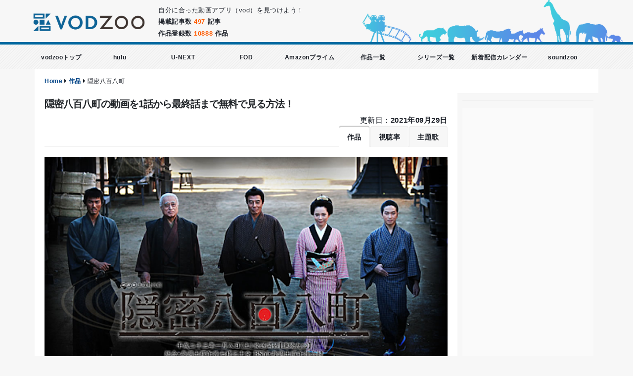

--- FILE ---
content_type: text/html; charset=utf-8
request_url: https://www.vodzoo.com/av_contents/onmitsu2011/
body_size: 39059
content:
<!DOCTYPE html>

<!--[if IE 8]>
<html lang="ja" class="ie8 no-js"> <![endif]-->
<!--[if IE 9]>
<html lang="ja" class="ie9 no-js"> <![endif]-->
<!--[if !IE]><!-->
<html lang="ja">
<!--<![endif]-->

<head>
  <meta charset="UTF-8">
  <meta http-equiv="X-UA-Compatible" content="IE=edge">
  <link rel="shortcut icon" type="image/x-icon" href="/assets/common/logo/vodzoo/favicon-120269928d57792c1cbcc32f883245c1efbc7a6b4e645550594b19532f4bcf96.ico" />
  <!-- title -->
  <title>隠密八百八町の動画を1話から最終話まで無料で見る方法！｜vodzoo</title>
  <!-- /title -->
  <meta name="viewport" content="width=device-width, initial-scale=1">
<meta name="application-name" content="vodzoo">
<meta name="robots" content="index,follow">
<meta name="format-detection" content="telephone=no">
    <meta name="description" content="隠密八百八町のフル動画を全話視聴できる配信先を解説！無料で見る方法や最もお得な方法など隠密八百八町を見たり、ドラマ好きなら知っておきたいオススメの視聴方法をご紹介します！"/><meta name="keywords" content="隠密八百八町,隠密八百八町 動画,隠密八百八町 無料,隠密八百八町 無料視聴,隠密八百八町 配信,隠密八百八町 ダウンロード,隠密八百八町 視聴率,隠密八百八町 舘 ひろし,隠密八百八町 主題歌"/>

<meta name="csrf-param" content="authenticity_token" />
<meta name="csrf-token" content="1tSkmrmYJ4+yN5SnVcGrhbaQWpy0ZezKWYDdjl8G3eo0GOJ5QDpmgeVsjXkhU7xGg2Nlst3Plzgi1zIo562vYQ==" />


  
  <!-- stylesheet include -->
  <link href="/cdn/vendor/bootstrap-4.5.3/css/bootstrap.min.css" rel="stylesheet" type="text/css"/>
  <link href="/cdn/vendor/bootstrap-4.5.3/css/bootstrap-grid.min.css" rel="stylesheet" type="text/css"/>
  <link href="/cdn/vendor/bootstrap-4.5.3/css/bootstrap-reboot.min.css" rel="stylesheet" type="text/css"/>
  <link href="/cdn/vendor/fontawesome-free-5.13.1/css/all.min.css" rel="stylesheet" type="text/css"/>
  <link href="/cdn/vendor/proto/css/theme.css" rel="stylesheet" type="text/css"/>
  <link href="/cdn/vendor/proto/css/theme-blog.css" rel="stylesheet" type="text/css"/>
  <link href="/cdn/vendor/proto/css/theme-elements.css" rel="stylesheet" type="text/css"/>
  <link rel="stylesheet" media="all" href="/assets/multi/vodzoo-a9f93069782471615a618d2c97cddfc4db1d99afb5299a7b783dc7eb59ebc935.css" />
    <link rel="stylesheet" media="screen" href="/assets/articles-5665490ad2192f4bc695c376c1bc3e5472bd8afc215e832054d67b2a69973808.css" />
  <link rel="stylesheet" media="all" href="/assets/multi/vodzoo-custom-64713b7b4fdb2596b522cc259052b764eb96f178c5da10d70ad9442d979ad258.css" />
  <!-- /stylesheet include -->
  <!-- vendor js -->
  <script src="/cdn/vendor/jquery-3.5.1/jquery-3.5.1.min.js"></script>
  <script src="/cdn/vendor/jquery-migrate/jquery-migrate-3.3.0.min.js"></script>
  <script src="/cdn/vendor/bootstrap-4.5.3/js/bootstrap.bundle.min.js"></script>
  <script src="/cdn/vendor/owl.carousel/owl.carousel.min.js"></script>
  <!-- vendor js -->
  <!-- jacascript app -->
  <script src="/assets/application-9ba98ff9c8e663dd31c4140c6af0f02b34bb11e168af5356d83347b1bf92fd8c.js"></script>
  <!-- jacascript app -->
  <!-- Google -->
    <script async src="https://www.googletagmanager.com/gtag/js?id=UA-144155340-1"></script>
<script>
  window.dataLayer = window.dataLayer || [];
  function gtag(){dataLayer.push(arguments);}
  gtag('js', new Date());

  gtag('config', 'UA-144155340-1');
</script>

    <script data-ad-client='ca-pub-2407070344011351' async src='https://pagead2.googlesyndication.com/pagead/js/adsbygoogle.js'></script>
  <!-- Google -->
</head>

<body class="bg-grey-l-5">

<!-- header -->
<div id="top-bar"><!-- #top-bar Start -->  <div class="row">    <div class="col-lg-3 col-7">  <div class="fl top-img">          <img class="mx-auto d-block" src="/assets/common/logo/vodzoo/logo-c0e15126e7cf9470a7968d501085d88c9deaa5d35d8ef634dcb338f107f2f2b7.png" width="360" height="90" />      </div></div>    <div class="col-lg-5 col-5">      <div class="pdt-20 pdt-sp-10 sp-dsn">        自分に合った動画アプリ（vod）を見つけよう！      </div>      <ul class="list-unstyled pdt-10">        <li class="fwb">掲載記事数 <span class="f-orange">497</span> 記事</li>        <li class="fwb">作品登録数 <span class="fwb f-orange">10888</span> 作品</li>      </ul>    </div>    <div class="col-lg-4 sp-dsn pdr-20-i">      <!-- Top Social -->      <div id="top-social" class="fr">        <img height="85px" src="/assets/common/zoo-8b6479474df298c13cbf5925cfcbfd7c2fedd6006a90c0df3cf1dd4c438000de.png" />      </div><!-- #top-social end -->    </div>  </div><!-- container --></div><!-- #top-bar end --><!-- nav --><header class="sticky-style bg-global-menu-vod">  <div id="header-wrap">      <!-- PC site -->  <div class="global-menu-wrap is-top cf">    <ul class="global-menu-pc cf">      <li class="global-menu_item">        <a href="/">vodzooトップ</a>      </li>      <li class="global-menu_item">        <a href="/articles/about-hulu">hulu</a>      </li>      <li class="global-menu_item">        <a href="/articles/about-unext">U-NEXT</a>      </li>      <li class="global-menu_item">        <a href="/articles/fod-price">FOD</a>      </li>      <li class="global-menu_item">        <a href="/articles/about-amazon/">Amazonプライム</a>      </li>      <li class="global-menu_item">        <a href="/av_contents/">作品一覧</a>      </li>      <li class="global-menu_item">        <a href="/series/">シリーズ一覧</a>      </li>      <li class="global-menu_item">        <a href="/calender">新着配信カレンダー</a>      </li>              <li class="global-menu_item">          <a target="_blank" href="https://studentwalker.com/?utm_source=vodzoo">soundzoo</a>        </li>          </ul>  </div>  <!-- PC site -->  </div></header><!-- nav -->
<!-- /header -->

<section id="content">
  <!-- breadcrumbs -->
  <div class="breadcrumbs"><a href="/">Home</a> <i class="fa fa-caret-right"></i> <a href="/av_contents/">作品</a> <i class="fa fa-caret-right"></i> <span class="current">隠密八百八町</span></div>
  <!-- page_header -->
  
  <!-- /page_header -->
  <div class="container row">
    
      <div class="col-lg-9">
        <!-- breadcrumb --><!-- breadcrumb --><div class="row container"><!-- START ROW & CONTAINER -->  <div class="col-12">    <div class="article-box pdt-0-i">      <!-- title -->              <div class="col-sm-12">          <h1 class="mg-0-i">隠密八百八町の動画を1話から最終話まで無料で見る方法！</h1>        </div>        <div class="fr">          更新日：<b>2021年09月29日</b>        </div>        <div class="cf"></div>            <!-- /title -->      <!-- tab -->      <div class="tabs">  <ul class="nav nav-tabs justify-content-end">    <li class="nav-item active">      <a class="nav-link" href="/av_contents/onmitsu2011/">作品</a>    </li>          <li class="nav-item ">        <a class="nav-link" href="/av_contents/onmitsu2011/rating/">視聴率</a>      </li>              <li class="nav-item ">        <a class="nav-link" href="/av_contents/onmitsu2011/theme_song/">主題歌</a>      </li>                      </ul></div>      <!-- tab -->      <!-- main-image -->      <div class="mgb-10">      <img class="img-center img-fluid" src="/uploads/av_content/image/3601/onmitsu2011.png" />          <span class='badge badge-pill badge-green'><i class='fas fa-tag'></i> 配信なし </span> </div>      <!-- main-image -->      <!-- kaiwa-box -->      <div class="col-12">  <div class="st-kaiwa-box kaiwaicon1 cf">    <div class="st-kaiwa-face">      <img width="60px" src="/assets/common/avatar/1-48c8472d7b6658319f334fb1f3728771f5165255728f07ceda05f6950330c9fb.png" />      <div class="st-kaiwa-face-name">      </div>    </div>    <div class="st-kaiwa-area">              <div class="st-kaiwa-hukidashi">【隠密八百八町】の動画を見れる動画配信サービス（VOD）を知りたい</div>          </div>  </div>  <div class="st-kaiwa-box kaiwaicon1 cf">    <div class="st-kaiwa-face">      <img width="60px" src="/assets/common/avatar/4-67d471529a70e1de95710d697849f011f7a0ebd4a9b486831993bd1d3484d0ab.png" />      <div class="st-kaiwa-face-name">      </div>    </div>    <div class="st-kaiwa-area">              <div class="st-kaiwa-hukidashi">【隠密八百八町】を無料視聴しる方法も一緒に知りたい</div>          </div>  </div>  <div class="st-kaiwa-box kaiwaicon1 cf">    <div class="st-kaiwa-face">      <img width="60px" src="/assets/common/avatar/2-ba14f7ecfcc703ef9faef583bf939f57fb0c4ebd73b71493947908bfb763a1d2.png" />      <div class="st-kaiwa-face-name">      </div>    </div>    <div class="st-kaiwa-area">              <div class="st-kaiwa-hukidashi">【隠密八百八町】の原作も見てみたい</div>          </div>  </div>      <p>      そんな思いを持っているあなたのために、      この記事では、<b>「隠密八百八町」</b>について以下のことを解説していきます。    </p>    <p>      隠密八百八町が気になっているなら、この記事を見終わった後すぐに隠密八百八町を見始めることができます。<br>      <br>      また、無料で見れるかも調査したので一緒に見ていきましょう！    </p>  </div>      <!-- kaiwa-box -->      <!-- info -->      <div class="col-12">  <table class="table table-bordered-ccc table-sm">    <tbody>    <tr>      <th class="sp-w-60 sp-fs-12">        ジャンル      </th>      <td>        <a href="/av_content_genres/dorama/">ドラマ</a>      </td>    </tr>    <tr>      <th class="sp-w-70 w-20-p sp-fs-12">        作品名      </th>      <td>        隠密八百八町      </td>    </tr>    <tr>      <th class="sp-w-70 w-20-p sp-fs-12">        シリーズ      </th>      <td>        なし      </td>    </tr>    <tr>      <th class="sp-w-60 sp-fs-12">        公開年      </th>      <td>        2011年冬      </td>    </tr>              <tr>        <th class="sp-w-60 sp-fs-12">          平均視聴率        </th>        <td class="f-pink-3 fwb">          <em>10.3%</em>        </td>      </tr>              <tr>        <th class="sp-w-60 sp-fs-12">          初回放送（第１話）視聴率        </th>        <td class="f-pink-3 fwb">          <em>9.8%</em>        </td>      </tr>              <tr>        <th class="sp-w-60 sp-fs-12">          最高視聴率        </th>        <td class="f-pink-3 fwb">          <em>11.7%</em>        </td>      </tr>        <tr>      <th class="sp-w-60 sp-fs-12">        出演      </th>      <td>                  <span>舘 ひろし</span>              </td>    </tr>        <tr>      <th class="sp-w-60 sp-fs-12">        制作会社      </th>      <td>        NHK      </td>    </tr>    <tr>      <th class="sp-w-60 sp-fs-12">        公式サイト      </th>      <td>        <a target="_blank" href="https://www6.nhk.or.jp/drama/pastprog/detail.html?i=onmitsu2011">公式サイト</a>      </td>    </tr>    </tbody>  </table>      <span>※ 視聴率はビデオリサーチの調べ</span>  </div><!-- table_of_contents --><div class="topic-container mgh-10">
  <p class="text-center fwb fs20">この記事の目次</p>
  <ul class="toc-list">
    <li>
      <a href="#intro">解説／あらすじ（イントロ）</a>
    </li>
      <li>
        <a href="#casts">隠密八百八町のキャスト</a>
      </li>

    <!-- contents index -->
      <li>
        <a href="#title_1">隠密八百八町 の動画視聴はできる？</a>
      </li>
    <!-- contents index -->





      <li>
        <a href="#rating-title">隠密八百八町の視聴率</a>
      </li>



      <li>
        <a href="#songs-title">隠密八百八町 の主題歌は？</a>
      </li>


    <li>
      <a href="#together">まとめ</a>
    </li>




  </ul>
</div><!-- table_of_contents --><!-- description -->  <div class='col-sm-12 mgt-10'>  <h2 id="intro">解説／あらすじ（イントロ）</h2></div>  <div class="col-sm-12 mgt-5 mgb-5">    <p>文政二年（1819）秋。神谷又十郎（44）は杉崎道場という町道場の師範代をしていた。最近、武衛館からの移籍が多く、その門弟たちとの諍（いさか）いが絶えない。ある日、武衛館の門弟の前で目にも止まらぬ居合いを披露、その一部始終を聞いた楽翁（元老中・松平定信）は、又十郎に興味を持ち、水野忠成の悪政を正す「隠密組」への参加を持ちかけるが・・・。</p>

<p>庶民のささやかな幸せを守るため、江戸八百八町を舞台に、正月時代劇『隠密秘帖（ひちょう）』の主役・神谷庄左衛門の息子・又十郎を中心に結成された「隠密組」が悪事を暴き、華麗に阻止していくエンターテイメント時代劇です。</p>  </div><!-- description -->  <!-- cast -->  <div class='col-sm-12 mgt-10'>  <h2 id="casts">隠密八百八町の出演者・キャスト</h2></div>  <div class="row">          <div class="col-6 col-lg-3 mgh-5">        <div class="card flip-card text-center rounded-0">  <div class="flip-front p-4">    <div class="flip-content my-4">              <div class="col d-flex align-items-center justify-content-center mgt-10">          <i class="fas fa-user fa-50x f-base"></i>        </div>            <h4 class="font-weight-bold text-color-primary text-4">舘 ひろし</h4>          </div>  </div>  <div class="flip-back d-flex align-items-center p-4">    <div class="flip-content my-4">      <h4 class="font-weight-bold text-color-light">舘 ひろし</h4>                      <a href="/casts/tate-hiroshi" class="mx-auto d-block btn btn-light pdl-20 pdr-20 fwd">            舘 ひろしの出演作品を見る          </a>          </div>  </div></div>      </div>      </div>  <!-- cast -->      <!-- info -->      <!-- google adsense -->      <script async src="https://pagead2.googlesyndication.com/pagead/js/adsbygoogle.js"></script><!-- 横長（レスポンシブ） --><ins class="adsbygoogle"     style="display:block"     data-ad-client="ca-pub-2407070344011351"     data-ad-slot="2388557054"     data-ad-format="auto"     data-full-width-responsive="true"></ins><script>     (adsbygoogle = window.adsbygoogle || []).push({});</script>      <!-- google adsense -->      <div class="col-12">        <!-- contents show_type -->        <div class='col-sm-12 mgt-10'>  <h2 id="title_1">ドラマ 隠密八百八町 の動画視聴はできる？</h2></div><p>  ドラマ 隠密八百八町はどこで見ることができるのか、16つのVOD（動画配信サービス）を調査しました。<br>  動画配信サービスには無料お試し期間があるサービスもありますので、お得に観られる方法もあります。無料期間合わせてチェックしてみてください。<br>  <br>  以下16つが今回調査したVODです。</p><ul class="list list-icons list-primary mgl-20 mgb-20">      <li><i class="fas fa-check"></i>Netflix</li>      <li><i class="fas fa-check"></i>dTV</li>      <li><i class="fas fa-check"></i>U-NEXT</li>      <li><i class="fas fa-check"></i>Hulu</li>      <li><i class="fas fa-check"></i>DAZN</li>      <li><i class="fas fa-check"></i>Amazon プライム・ビデオ</li>      <li><i class="fas fa-check"></i>TERASA（テラサ）</li>      <li><i class="fas fa-check"></i>TSUTAYA TV</li>      <li><i class="fas fa-check"></i>paravi</li>      <li><i class="fas fa-check"></i>FODプレミアム</li>      <li><i class="fas fa-check"></i>dアニメストア</li>      <li><i class="fas fa-check"></i>AbemaTV</li>      <li><i class="fas fa-check"></i>ディズニープラス</li>      <li><i class="fas fa-check"></i>TSUTAYA DISCAS</li>      <li><i class="fas fa-check"></i>watcha</li>      <li><i class="fas fa-check"></i>DMM DVDレンタル</li>  </ul><p>  調査した結果、2021年09月29日現在<em>「ドラマ」「隠密八百八町  」はどのVODでも配信されていませんでした。</em><br>  <br>  また、AmazonやU-NEXT、dTV、FODプレミアム、Paravi、テラサ（telasa）、dアニメストア、AbemaTV、TSUTAYA TVのVODでは、追加料金やポイント、コインを使うことで作品をレンタルできます。<br>  <br>  しかし、<em>「ドラマ」「隠密八百八町」</em>はレンタルでも配信されていません。<br>  <br>  <br>  どのVODでも配信、レンタルされていない隠密八百八町ですが、配信やレンタルが開始されましたら新しくお知らせいたします。</p><div>調査結果</div><div class="explain">  2021年09月29日 現在<br>  「ドラマ」「隠密八百八町」の動画を配信、レンタルする国内主要VOD（Netflix,dTV,U-NEXT,Hulu,DAZN,Amazon プライム・ビデオ,TERASA（テラサ）,TSUTAYA TV,paravi,FODプレミアム,dアニメストア,AbemaTV,ディズニープラス,TSUTAYA DISCAS,watcha,DMM DVDレンタル）はありません。</div><!-- tsutaya discas --><!-- tsutaya discas -->        <!-- contents show_type -->                        <!-- youtube_free -->                <!-- youtube_free -->        <!-- vod_free -->                <!-- vod_free -->        <!-- summaries -->        <!-- あらすじ --><!-- あらすじ -->        <!-- summaries -->        <!-- other -->          <div class='col-sm-12 mgt-10'>  <h2 id="rating-title">隠密八百八町の視聴率</h2></div>  <p>    隠密八百八町の    初回放送（第一話）視聴率は<em>9.8</em>％、    平均視聴率は<em>10.3</em>％、    最高視聴率は<em>11.7</em>％、    となっています。  </p>  <table class="table table-bordered-theme w-90-p sp-w-95-p">    <thead>    <tr>      <th colspan="2">隠密八百八町の視聴率</th>    </tr>          <tr>        <td class="fwb">初回放送（第一話）視聴率</td>        <td class="fwb">9.8％</td>      </tr>              <tr>        <td class="fwb">平均視聴率</td>        <td class="fwb">10.3％</td>      </tr>              <tr>        <td class="fwb">最高視聴率</td>        <td class="fwb">11.7％</td>      </tr>        </thead>  </table>  <div class="text-center">    <p>↓↓↓隠密八百八町の視聴率情報をもっと知りたい方はこちらで解説しています↓↓↓</p>    <a class="btn btn-lg btn-3d orange fs-12 fwb mgb-5 mgl-5" target="nofollow noopener" href="/av_contents/onmitsu2011/rating/"><i class="fas fa-external-link-alt"> 隠密八百八町の視聴率とは？歴代ランキングは何位？</i></a>  </div>        <p>      2011年、どのドラマが高視聴率か？そんな気になる情報を知りたい方はこちらでも紹介しています。    </p>      <div class="col-lg-12">
    <div class="articles-post-list">
      <figure class="post-image">
        <div class="img-thumbnail img-thumbnail-no-borders d-block">
            <a href="/articles/2011-dorama-rating-ranking/"><img class="img-center img-fluid pd-5" src="/uploads/article/article_image/232/list_25_2011-dorama-rating-ranking.png" /></a>
        </div>
      </figure>
      <div class="post-info">
        <a href="/articles/2011-dorama-rating-ranking/">2011年放送ドラマ視聴率ランキング</a>
        <p>
          2020年05月16日更新
        </p>
      </div>
    </div>
  </div>

<div class="cf"></div>      <p>更に歴代ドラマランキングはこちらの記事で紹介しています。隠密八百八町はいったい何位か？ランクインしているのか？気になる方は是非チェックしてみて下さい</p>    <div class="col-lg-12">
    <div class="articles-post-list">
      <figure class="post-image">
        <div class="img-thumbnail img-thumbnail-no-borders d-block">
            <a href="/articles/all-dorama-rating-ranking/"><img class="img-center img-fluid pd-5" src="/uploads/article/article_image/188/list_25_all-dorama-rating-ranking.png" /></a>
        </div>
      </figure>
      <div class="post-info">
        <a href="/articles/all-dorama-rating-ranking/">歴代ドラマ視聴率ランキング（1980年～最新まで）【随時更新中！】</a>
        <p>
          2020年05月02日更新
        </p>
      </div>
    </div>
  </div>

<div class="cf"></div><!-- 主題歌 -->  <div class='col-sm-12 mgt-10'>  <h2 id="songs-title">隠密八百八町 の主題歌とは？歌っているアーティスは誰？サントラはあるの？</h2></div>  <p>    <em>隠密八百八町</em>の主題歌は全部で<em>1曲</em>あります。  </p>  <table class="table table-bordered-theme w-90-p sp-w-95-p">    <thead>    <tr>      <th>曲名</th>      <th>歌手</th>      <th>テーマ</th>    </tr>          <tr>        <td>いくたびの櫻</td>        <td>ふくい舞</td>        <td>主題歌（OP）</td>      </tr>        </thead>  </table>      <div class='col-sm-12 mgt-10'>  <h3>いくたびの櫻</h3></div>          <div class="mgt-10 mgb-5">        <div class="youtube">          <iframe id="ytplayer"        type="text/html" src="https://www.youtube.com/embed/PfrcH1x9Hqc?autoplay=0&modestbranding=1"        frameborder="0"></iframe>        </div>      </div>            <div class="text-center">    <p>↓↓↓主題歌の情報をもっと知りたい方はこちらでも解説しています↓↓↓</p>    <a class="btn btn-lg btn-3d orange fs-12 fwb mgb-5 mgl-5" target="nofollow noopener" href="/av_contents/onmitsu2011/theme_song/"><i class="fas fa-external-link-alt"> 隠密八百八町の主題歌とは？歌っているアーティスは誰？</i></a>  </div><!-- 主題歌 --><!-- original --><!-- original --><!-- end summary -->  <div class="col-12">    <div class='col-sm-12 mgt-10'>  <h2 id="together">まとめ</h2></div>    <p>      2021年09月29日現在「ドラマ」「隠密八百八町      」は以下<em>16つの国内の主要動画配信サービスでは見ることも動画をレンタルすることもできません。</em><br>      ※ 動画配信では見れないが、DVDレンタルサービスで見れる作品もあります。    </p>    <ul class="list list-icons list-primary mgl-20 mgb-20">              <li><i class="fas fa-check"></i>Netflix</li>              <li><i class="fas fa-check"></i>dTV</li>              <li><i class="fas fa-check"></i>U-NEXT</li>              <li><i class="fas fa-check"></i>Hulu</li>              <li><i class="fas fa-check"></i>DAZN</li>              <li><i class="fas fa-check"></i>Amazon プライム・ビデオ</li>              <li><i class="fas fa-check"></i>TERASA（テラサ）</li>              <li><i class="fas fa-check"></i>TSUTAYA TV</li>              <li><i class="fas fa-check"></i>paravi</li>              <li><i class="fas fa-check"></i>FODプレミアム</li>              <li><i class="fas fa-check"></i>dアニメストア</li>              <li><i class="fas fa-check"></i>AbemaTV</li>              <li><i class="fas fa-check"></i>ディズニープラス</li>              <li><i class="fas fa-check"></i>TSUTAYA DISCAS</li>              <li><i class="fas fa-check"></i>watcha</li>              <li><i class="fas fa-check"></i>DMM DVDレンタル</li>          </ul>    <p>      配信や動画レンタルが開始されましたら、調査して記事を更新します。<br>      <br>      この記事では、ドラマ「隠密八百八町」の動画を視聴することができるのか？をご紹介しました。    </p>  </div><!-- end summary --><!-- season --><!-- season -->        <!-- other -->        <!-- google adsense -->        <script async src="https://pagead2.googlesyndication.com/pagead/js/adsbygoogle.js"></script><!-- 横長（レスポンシブ） --><ins class="adsbygoogle"     style="display:block"     data-ad-client="ca-pub-2407070344011351"     data-ad-slot="2388557054"     data-ad-format="auto"     data-full-width-responsive="true"></ins><script>     (adsbygoogle = window.adsbygoogle || []).push({});</script>        <!-- google adsense -->      </div>      <!-- rec -->            <!-- rec -->                </div><!-- article box -->  </div></div><!-- END ROW & CONTAINER -->
      </div>
      <!--sidebar -->
      <div class="col-lg-3">
        <div class="pds-10">
  <div class="line d-block d-lg-none d-xl-block"></div>

  <!-- dev sidebar -->
  
  <!-- dev sidebar -->

  <!-- google ad_sense -->
    <div class="col-12 side-gray-body-box-2 text-center ">
      <script async src="https://pagead2.googlesyndication.com/pagead/js/adsbygoogle.js"></script><!-- 縦長（レスポンシブ） --><ins class="adsbygoogle"     style="display:block"     data-ad-client="ca-pub-2407070344011351"     data-ad-slot="5777137729"     data-ad-format="auto"     data-full-width-responsive="true"></ins><script>  (adsbygoogle = window.adsbygoogle || []).push({});</script>
    </div>
  <!-- google ad_sense -->

    <div class="col-12 side-gray-body-box-2 text-center mgb-5">

      <div class='col-sm-12 mgt-10'>  <h4 class="h-title-1 fwb mgb-10">ジャンル</h4></div>

      <!-- render link_tag -->
      <div class="white-box text-left">
        <ul class="list-unstyled">
            <li>
              <a href="/av_content_genres/dorama/">ドラマ(3792)</a>
            </li>
            <li>
              <a href="/av_content_genres/japanese-movie/">邦画(1599)</a>
            </li>
            <li>
              <a href="/av_content_genres/documentaly/">ドキュメンタリー(169)</a>
            </li>
            <li>
              <a href="/av_content_genres/anime/">アニメ(2849)</a>
            </li>
            <li>
              <a href="/av_content_genres/other/">その他(65)</a>
            </li>
            <li>
              <a href="/av_content_genres/tokusatu/">特撮(184)</a>
            </li>
            <li>
              <a href="/av_content_genres/variety/">バラエティ(963)</a>
            </li>
            <li>
              <a href="/av_content_genres/movie/">洋画(313)</a>
            </li>
            <li>
              <a href="/av_content_genres/dorama-korean/">ドラマ（韓流）(312)</a>
            </li>
            <li>
              <a href="/av_content_genres/dorama-world/">ドラマ（海外）(230)</a>
            </li>
            <li>
              <a href="/av_content_genres/love-reality/">恋愛リアリティ(67)</a>
            </li>
            <li>
              <a href="/av_content_genres/kids/">キッズ(124)</a>
            </li>
            <li>
              <a href="/av_content_genres/image/">イメージビデオ(15)</a>
            </li>
            <li>
              <a href="/av_content_genres/disney/">ディズニー(160)</a>
            </li>
            <li>
              <a href="/av_content_genres/movie-horror/">洋画（ホラー）(46)</a>
            </li>
        </ul>
      </div>
      <!-- /render link_tag -->

      <div class='col-sm-12 mgt-10'>  <h4 class="h-title-1 fwb mgb-10">タグ</h4></div>

      <!-- render link_tag -->
        <a class="btn btn-sm btn-outline theme fs-12 fwb mgb-5" href="/tags/nhk-ondemand/"><i class="fas fa-tag"> NHK オンデマンド</i></a>
        <a class="btn btn-sm btn-outline theme fs-12 fwb mgb-5" href="/tags/nhk-asa-dora/"><i class="fas fa-tag"> NHK 朝ドラ</i></a>
        <a class="btn btn-sm btn-outline theme fs-12 fwb mgb-5" href="/tags/r-15/"><i class="fas fa-tag"> R-15</i></a>
        <a class="btn btn-sm btn-outline theme fs-12 fwb mgb-5" href="/tags/highlight/"><i class="fas fa-tag"> みどころ</i></a>
        <a class="btn btn-sm btn-outline theme fs-12 fwb mgb-5" href="/tags/everyone-songs/"><i class="fas fa-tag"> みんなで歌おう</i></a>
        <a class="btn btn-sm btn-outline theme fs-12 fwb mgb-5" href="/tags/announcer/"><i class="fas fa-tag"> アナウンサー</i></a>
        <a class="btn btn-sm btn-outline theme fs-12 fwb mgb-5" href="/tags/original/"><i class="fas fa-tag"> オリジナル</i></a>
        <a class="btn btn-sm btn-outline theme fs-12 fwb mgb-5" href="/tags/special-program/"><i class="fas fa-tag"> スペシャル番組</i></a>
        <a class="btn btn-sm btn-outline theme fs-12 fwb mgb-5" href="/tags/time-travel/"><i class="fas fa-tag"> タイムトラベル</i></a>
        <a class="btn btn-sm btn-outline theme fs-12 fwb mgb-5" href="/tags/dorama-special/"><i class="fas fa-tag"> ドラマスペシャル</i></a>
        <a class="btn btn-sm btn-outline theme fs-12 fwb mgb-5" href="/tags/harem/"><i class="fas fa-tag"> ハーレム</i></a>
        <a class="btn btn-sm btn-outline theme fs-12 fwb mgb-5" href="/tags/world-heritage/"><i class="fas fa-tag"> 世界遺産</i></a>
        <a class="btn btn-sm btn-outline theme fs-12 fwb mgb-5" href="/tags/not-theme-song/"><i class="fas fa-tag"> 主題歌なし</i></a>
        <a class="btn btn-sm btn-outline theme fs-12 fwb mgb-5" href="/tags/hara-tetsuo/"><i class="fas fa-tag"> 原 哲夫</i></a>
        <a class="btn btn-sm btn-outline theme fs-12 fwb mgb-5" href="/tags/selection/"><i class="fas fa-tag"> 厳選</i></a>
        <a class="btn btn-sm btn-outline theme fs-12 fwb mgb-5" href="/tags/grils-anime/"><i class="fas fa-tag"> 少女アニメ</i></a>
        <a class="btn btn-sm btn-outline theme fs-12 fwb mgb-5" href="/tags/war/"><i class="fas fa-tag"> 戦争</i></a>
        <a class="btn btn-sm btn-outline theme fs-12 fwb mgb-5" href="/tags/after-limited-time/"><i class="fas fa-tag"> 放送後 期間限定配信</i></a>
        <a class="btn btn-sm btn-outline theme fs-12 fwb mgb-5" href="/tags/morning-dorama/"><i class="fas fa-tag"> 朝ドラ</i></a>
        <a class="btn btn-sm btn-outline theme fs-12 fwb mgb-5" href="/tags/history/"><i class="fas fa-tag"> 歴史</i></a>
        <a class="btn btn-sm btn-outline theme fs-12 fwb mgb-5" href="/tags/comparison/"><i class="fas fa-tag"> 比較</i></a>
        <a class="btn btn-sm btn-outline theme fs-12 fwb mgb-5" href="/tags/midnight-drama/"><i class="fas fa-tag"> 深夜ドラマ</i></a>
        <a class="btn btn-sm btn-outline theme fs-12 fwb mgb-5" href="/tags/monopoly/"><i class="fas fa-tag"> 独占</i></a>
        <a class="btn btn-sm btn-outline theme fs-12 fwb mgb-5" href="/tags/world-war-I/"><i class="fas fa-tag"> 第一次世界大戦</i></a>
        <a class="btn btn-sm btn-outline theme fs-12 fwb mgb-5" href="/tags/rating/"><i class="fas fa-tag"> 視聴率</i></a>
        <a class="btn btn-sm btn-outline theme fs-12 fwb mgb-5" href="/tags/not-delivery/"><i class="fas fa-tag"> 配信なし</i></a>
        <a class="btn btn-sm btn-outline theme fs-12 fwb mgb-5" href="/tags/scheduled-delivary/"><i class="fas fa-tag"> 配信予定</i></a>
      <!-- /render link_tag -->

      <div class='col-sm-12 mgt-10'>  <h4 class="h-title-1 fwb mgb-10"><i class="far fa-file-alt"></i> 新着記事</h4></div>

      <div class="white-box">
          <div class="articles-sidebar-list">
    <figure class="post-image">
      <div class="img-thumbnail img-thumbnail-no-borders d-block">
        <a href="/articles/reiko-1/"><img class="img-center img-fluid" src="/uploads/article/article_image/653/list_25_reiko-1.png" /></a>
      </div>
    </figure>
    <div class="post-info">
      <a href="/articles/reiko-1/">乙女の虫歯治療：れいこ編 大学生</a>
      <div class="post-meta">
        2025年08月30日
      </div>

    </div>
  </div>
  <div class="articles-sidebar-list">
    <figure class="post-image">
      <div class="img-thumbnail img-thumbnail-no-borders d-block">
        <a href="/articles/miho-1/"><img class="img-fluid img-center" resize="article_sidebar_list" src="/assets/common/img-temp/demo-square-0922af5b6bfc29dd1303a6004acd000647a7ce11b0de6fe7217eff3d8d315795.jpg" /></a>
      </div>
    </figure>
    <div class="post-info">
      <a href="/articles/miho-1/">美保 大学3年生</a>
      <div class="post-meta">
        2025年08月25日
      </div>

    </div>
  </div>
  <div class="articles-sidebar-list">
    <figure class="post-image">
      <div class="img-thumbnail img-thumbnail-no-borders d-block">
        <a href="/articles/reika-01/"><img class="img-fluid img-center" resize="article_sidebar_list" src="/assets/common/img-temp/demo-square-0922af5b6bfc29dd1303a6004acd000647a7ce11b0de6fe7217eff3d8d315795.jpg" /></a>
      </div>
    </figure>
    <div class="post-info">
      <a href="/articles/reika-01/">れいかの物語</a>
      <div class="post-meta">
        2025年08月24日
      </div>

    </div>
  </div>
  <div class="articles-sidebar-list">
    <figure class="post-image">
      <div class="img-thumbnail img-thumbnail-no-borders d-block">
        <a href="/articles/mao-1/"><img class="img-fluid img-center" resize="article_sidebar_list" src="/assets/common/img-temp/demo-square-0922af5b6bfc29dd1303a6004acd000647a7ce11b0de6fe7217eff3d8d315795.jpg" /></a>
      </div>
    </figure>
    <div class="post-info">
      <a href="/articles/mao-1/">藤沢 真央 20歳大学生</a>
      <div class="post-meta">
        2025年08月24日
      </div>

    </div>
  </div>
  <div class="articles-sidebar-list">
    <figure class="post-image">
      <div class="img-thumbnail img-thumbnail-no-borders d-block">
        <a href="/articles/escho-show-five-eight-electric-charge/"><img class="img-center img-fluid" src="/uploads/article/article_image/247/list_25_escho-show-five-eight-electric-charge.png" /></a>
      </div>
    </figure>
    <div class="post-info">
      <a href="/articles/escho-show-five-eight-electric-charge/">Echo Show 5,8の電気料金を測定！1ヶ月つけっぱで電気代いくら？</a>
      <div class="post-meta">
        2025年05月02日
      </div>

    </div>
  </div>

<div class="cf"></div>



      </div>

      <div class='col-sm-12 mgt-10'>  <h4 class="h-title-1 fwb mgb-10"><i class="far fa-file-alt"></i> 新着作品</h4></div>

      <div class="white-box">
          <ul class="article-sidebar-post-list">
    <li class="list-unstyled">
      <div class="post-image">
        <div class="img-thumbnail img-thumbnail-no-borders d-block">
          
        </div>
      </div>
      <div class="post-info">
        <a href="/av_contents/%E3%83%96%E3%83%AA%E3%82%B8%E3%83%A3%E3%83%BC%E3%83%88%E3%83%B3%E5%AE%B6/">ブリジャートン家</a>
      </div>
    </li>
  </ul>
  <ul class="article-sidebar-post-list">
    <li class="list-unstyled">
      <div class="post-image">
        <div class="img-thumbnail img-thumbnail-no-borders d-block">
          
        </div>
      </div>
      <div class="post-info">
        <a href="/av_contents/%E3%82%A2%E3%83%90%E3%82%BF%E3%83%BC%EF%BC%9A%E4%BC%9D%E8%AA%AC%E3%81%AE%E5%B0%91%E5%B9%B4%E3%82%A2%E3%83%B3/">アバター：伝説の少年アン</a>
      </div>
    </li>
  </ul>
  <ul class="article-sidebar-post-list">
    <li class="list-unstyled">
      <div class="post-image">
        <div class="img-thumbnail img-thumbnail-no-borders d-block">
          <a href="/av_contents/guranmezon-tokyo/"><img class="img-center img-fluid pd-5" src="/uploads/av_content/image/120/thumb_guranmezon-tokyo.jpg" /></a>
        </div>
      </div>
      <div class="post-info">
        <a href="/av_contents/guranmezon-tokyo/">グランメゾン東京</a>
      </div>
    </li>
  </ul>
  <ul class="article-sidebar-post-list">
    <li class="list-unstyled">
      <div class="post-image">
        <div class="img-thumbnail img-thumbnail-no-borders d-block">
          <a href="/av_contents/%E3%81%99%E3%81%9A%E3%82%81%E3%81%AE%E6%88%B8%E7%B7%A0%E3%81%BE%E3%82%8A/"><img class="img-center img-fluid pd-5" src="/uploads/av_content/image/11042/thumb_%E3%81%99%E3%81%9A%E3%82%81%E3%81%AE%E6%88%B8%E7%B7%A0%E3%81%BE%E3%82%8A.jpg" /></a>
        </div>
      </div>
      <div class="post-info">
        <a href="/av_contents/%E3%81%99%E3%81%9A%E3%82%81%E3%81%AE%E6%88%B8%E7%B7%A0%E3%81%BE%E3%82%8A/">すずめの戸締まり</a>
      </div>
    </li>
  </ul>
  <ul class="article-sidebar-post-list">
    <li class="list-unstyled">
      <div class="post-image">
        <div class="img-thumbnail img-thumbnail-no-borders d-block">
          <a href="/av_contents/tengokudaimakyo/"><img class="img-center img-fluid pd-5" src="/uploads/av_content/image/10865/thumb_tengokudaimakyo.jpg" /></a>
        </div>
      </div>
      <div class="post-info">
        <a href="/av_contents/tengokudaimakyo/">天国大魔境</a>
      </div>
    </li>
  </ul>


      </div>

    </div>

  <!-- twitter -->
    <div class="col-12 side-gray-body-box-2">
      <a class="twitter-timeline" height="680px" href="https://twitter.com/vodzoo8?ref_src=twsrc%5Etfw">Tweets by
        FLoupis8</a>
      <script async src="https://platform.twitter.com/widgets.js" charset="utf-8"></script>
    </div>
  <!-- twitter -->

</div>

      </div>
      <!--/sidebar -->
  </div>
</section>

<!-- footer -->
<footer id="footer" class="bg-black-3 mgt-10">

  <!-- footer contents -->
  <div class="footer-nav">
    <div class="row container pdl-20-i">
      <div class="col-md-6 col-lg-4 mb-5 mb-lg-0">
        <p><a href="/articles/">記事一覧を見る</a></p>
        <p><a href="/av_contents/">作品一覧を見る</a></p>
        <p><a href="/casts/">俳優一覧を見る</a></p>
      </div>

      <div class="col-md-6 col-lg-3 mb-5 mb-md-0">
        <p><a href="/products/">製品一覧を見る</a></p>
        <p><a href="/songs/">主題歌一覧を見る</a></p>
        <p><a href="/series/">シリーズ一覧を見る</a></p>
      </div>

      <div class="col-md-6 col-lg-3 mb-5 mb-lg-0">
        <p><a href="/tags/">タグから探す</a></p>
        <p><a href="/categories/">カテゴリから探す</a></p>
      </div>

      <div class="col-md-6 col-lg-2">
      </div>
    </div>
  </div>
  <!-- /footer contents -->

  <!-- Copyrights -->
  <div class="row container">
    <div class="col-12">
      <div class="col-12 text-center mgh-5">
        <img class="mx-auto d-block" src="/assets/common/logo/vodzoo/logo-c0e15126e7cf9470a7968d501085d88c9deaa5d35d8ef634dcb338f107f2f2b7.png" width="360" height="90" />
      </div>
    </div>

    <div class="col-12 text-center">
      <div id="copyrights">
        <span>Copyright vodzoo © 2021</span>
      </div>
    </div>
  </div>
  <!-- /Copyrights -->

</footer>

<!-- footer -->

</body>

</html>


--- FILE ---
content_type: text/html; charset=utf-8
request_url: https://www.google.com/recaptcha/api2/aframe
body_size: 264
content:
<!DOCTYPE HTML><html><head><meta http-equiv="content-type" content="text/html; charset=UTF-8"></head><body><script nonce="cS0mll1eVLvzrK0Hc8-yvw">/** Anti-fraud and anti-abuse applications only. See google.com/recaptcha */ try{var clients={'sodar':'https://pagead2.googlesyndication.com/pagead/sodar?'};window.addEventListener("message",function(a){try{if(a.source===window.parent){var b=JSON.parse(a.data);var c=clients[b['id']];if(c){var d=document.createElement('img');d.src=c+b['params']+'&rc='+(localStorage.getItem("rc::a")?sessionStorage.getItem("rc::b"):"");window.document.body.appendChild(d);sessionStorage.setItem("rc::e",parseInt(sessionStorage.getItem("rc::e")||0)+1);localStorage.setItem("rc::h",'1769024726218');}}}catch(b){}});window.parent.postMessage("_grecaptcha_ready", "*");}catch(b){}</script></body></html>